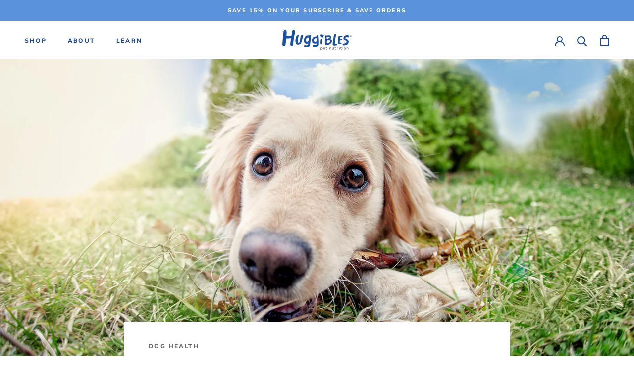

--- FILE ---
content_type: application/x-javascript; charset=utf-8
request_url: https://bundler.nice-team.net/app/shop/status/luvibles.myshopify.com.js?1768857585
body_size: -355
content:
var bundler_settings_updated='1743628049';

--- FILE ---
content_type: application/x-javascript
request_url: https://app.sealsubscriptions.com/shopify/public/status/shop/luvibles.myshopify.com.js?1768857585
body_size: -288
content:
var sealsubscriptions_settings_updated='1755616273c';

--- FILE ---
content_type: text/javascript
request_url: https://huggibles.com/cdn/shop/t/28/assets/custom.js?v=67889396675832860791676471679
body_size: -261
content:
(function(){function variantChange(variant){document.querySelectorAll("[data-visible-on-variant]").forEach(e=>e.style.display="none"),document.querySelectorAll('[data-visible-on-variant="'+variant+'"]').forEach(e=>e.style.display="flex")}variantChange(JSON.parse(document.querySelector("script[data-product-json]").innerText).selected_variant_id);const onChangeState=(state,title,url,isReplace)=>{const r=url.match(/variant=(\d+)/);r&&r[1]&&variantChange(r[1])};["pushState","replaceState"].forEach(changeState=>{window.history["_"+changeState]=window.history[changeState],window.history[changeState]=new Proxy(window.history[changeState],{apply(target,thisArg,argList){const[state,title,url]=argList;return onChangeState(state,title,url,changeState==="replaceState"),target.apply(thisArg,argList)}})})})();
//# sourceMappingURL=/cdn/shop/t/28/assets/custom.js.map?v=67889396675832860791676471679


--- FILE ---
content_type: image/svg+xml
request_url: https://huggibles.com/cdn/shop/t/28/assets/icon-youtube.svg?v=65680935603405071191676405877
body_size: -665
content:
<?xml version="1.0" encoding="utf-8"?>
<!-- Generator: Adobe Illustrator 27.2.0, SVG Export Plug-In . SVG Version: 6.00 Build 0)  -->
<svg version="1.1" id="Layer_1" xmlns="http://www.w3.org/2000/svg" xmlns:xlink="http://www.w3.org/1999/xlink" x="0px" y="0px"
	 viewBox="0 0 30 30" style="enable-background:new 0 0 30 30;" xml:space="preserve">
<style type="text/css">
	.st0{fill:#FFFFFF;}
</style>
<path id="youtube-youtube" class="st0" d="M30,21c0,2.4-1.9,4.3-4.3,4.3H4.3C1.9,25.3,0,23.4,0,21V9c0-2.4,1.9-4.3,4.3-4.3h21.4
	C28.1,4.7,30,6.6,30,9V21z M11.9,18.7l8.1-4.2l-8.1-4.2V18.7z"/>
</svg>


--- FILE ---
content_type: image/svg+xml
request_url: https://huggibles.com/cdn/shop/t/28/assets/icon-mail.svg?v=3274786529638373991676405877
body_size: -463
content:
<?xml version="1.0" encoding="utf-8"?>
<!-- Generator: Adobe Illustrator 27.2.0, SVG Export Plug-In . SVG Version: 6.00 Build 0)  -->
<svg version="1.1" id="Layer_1" xmlns="http://www.w3.org/2000/svg" xmlns:xlink="http://www.w3.org/1999/xlink" x="0px" y="0px"
	 viewBox="0 0 30 30" style="enable-background:new 0 0 30 30;" xml:space="preserve">
<style type="text/css">
	.st0{fill:#FFFFFF;}
</style>
<g>
	<path class="st0" d="M2.3,5.3C2,5.3,1.7,5.3,1.4,5.4l12.7,11.1c0.6,0.5,1.1,0.5,1.7,0L28.6,5.4c-0.3-0.1-0.5-0.2-0.8-0.2L2.3,5.3
		L2.3,5.3z M0,7.2c0,0.1,0,0.2,0,0.3v15c0,1.2,1,2.3,2.3,2.3h25.5c1.2,0,2.3-1,2.3-2.3v-15c0-0.1,0-0.2,0-0.3L17.3,18.2
		c-1.3,1.2-3.3,1.2-4.6,0L0,7.2L0,7.2z"/>
</g>
</svg>


--- FILE ---
content_type: image/svg+xml
request_url: https://huggibles.com/cdn/shop/t/28/assets/icon-facebook.svg?v=12114938969047559711676405876
body_size: -754
content:
<?xml version="1.0" encoding="utf-8"?>
<!-- Generator: Adobe Illustrator 27.2.0, SVG Export Plug-In . SVG Version: 6.00 Build 0)  -->
<svg version="1.1" id="Facebook" xmlns="http://www.w3.org/2000/svg" xmlns:xlink="http://www.w3.org/1999/xlink" x="0px" y="0px"
	 viewBox="0 0 30 30" style="enable-background:new 0 0 30 30;" xml:space="preserve">
<style type="text/css">
	.st0{fill:#FFFFFF;}
</style>
<path class="st0" d="M15,0C6.7,0,0,6.7,0,15c0,7.4,5.4,13.5,12.4,14.8V18.9H8.7v-4.3h3.7v-3.2c0-3.7,2.3-5.7,5.5-5.7
	c1.6,0,2.9,0.1,3.3,0.2v3.9H19c-1.8,0-2.1,0.8-2.1,2v2.8h4.3l-0.6,4.3h-3.7v11C24.3,28.9,30,22.6,30,15C30,6.7,23.3,0,15,0z"/>
</svg>


--- FILE ---
content_type: text/javascript
request_url: https://storage.googleapis.com/singleton-software-bucket/pricechange/prod/main.js?shop=luvibles.myshopify.com
body_size: 7179
content:
function initPriceBasedOnQuantity(arguments){jQuery=arguments[0],1==parseInt(chq_enabled)&&jQuery(document).ready(function(){callFunctionCHQ("changePriceBasedOnQuantity",[jQuery],!0),jQuery(document).bind("blur focus click dblclick change select keydown keypress",":input",function(e){setTimeout(function(){callFunctionCHQ("changePriceBasedOnQuantity",[jQuery],!0)},200)})})}function changePriceBasedOnQuantity(arguments){if(jQuery=arguments[0],quantityPath='form[action="/cart/add"] input[name="quantity"]',chq_quantity_path.length>0&&(quantityPath=chq_quantity_path),0==jQuery(quantityPath).length)return!1;quantity=parseInt(jQuery(quantityPath).val()),(quantity<=0||isNaN(quantity))&&(quantity=1),price=callFunctionCHQ("getSelectedPrice",[jQuery],!0),compareAtPrice=callFunctionCHQ("getSelectedCompareAtPrice",[jQuery],!0),callFunctionCHQ("findProductDetailPrices",[jQuery,price,compareAtPrice],!1),jQuery(".changePriceBasedOnQuantityClass").length>0&&jQuery(".changePriceBasedOnQuantityClass").html(Shopify.formatMoney(price*quantity,chqMoneyFormat)),jQuery(".changeCompareAtPriceBasedOnQuantityClass").length>0&&null!=compareAtPrice&&jQuery(".changeCompareAtPriceBasedOnQuantityClass").html(Shopify.formatMoney(compareAtPrice*quantity,chqMoneyFormat))}function findProductDetailPrices(arguments){if(jQuery=arguments[0],price=arguments[1],compareAtPrice=arguments[2],chq_base_price_path.length>0&&jQuery(chq_base_price_path).addClass("changePriceBasedOnQuantityClass"),1==parseInt(chq_enabled_for_compare_at_price)&&chq_compare_at_price_path.length>0&&jQuery(chq_compare_at_price_path).addClass("changeCompareAtPriceBasedOnQuantityClass"),jQuery('form[action="/cart/add"]').length>0&&(0==chq_base_price_path.length||0==chq_compare_at_price_path.length))for(parentIterator=0,currentParentElement=jQuery('form[action="/cart/add"]'),priceIsFind=!1,compareAtPriceIsFind=!1;parentIterator<15&&!currentParentElement.hasClass("shopify-section")&&(!priceIsFind||!compareAtPriceIsFind);)jQuery(currentParentElement).find("*").each(function(){element=jQuery(this),0==chq_base_price_path.length?callFunctionCHQ("checkForPriceBasedOnFormat",[jQuery,price,element.html().trim()],!0)&&(element.addClass("changePriceBasedOnQuantityClass"),priceIsFind=!0):priceIsFind=!0,1==parseInt(chq_enabled_for_compare_at_price)&&0==chq_compare_at_price_path.length?callFunctionCHQ("checkForPriceBasedOnFormat",[jQuery,compareAtPrice,element.html().trim()],!0)&&(element.addClass("changeCompareAtPriceBasedOnQuantityClass"),compareAtPriceIsFind=!0):compareAtPriceIsFind=!0}),currentParentElement=currentParentElement.parent(),parentIterator++}function checkForPriceBasedOnFormat(arguments){return jQuery=arguments[0],basePrice=arguments[1],elementPrice=arguments[2],elementPrice==Shopify.formatMoney(basePrice,chqMoneyFormat).trim()||(elementPrice==Shopify.formatMoney(basePrice,chqMoneyWithCurrencyFormat).trim()?(chqMoneyFormat=chqMoneyWithCurrencyFormat,!0):(currencyFormats=["{{amount}}","{{amount_no_decimals}}","{{amount_with_comma_separator}}","{{amount_no_decimals_with_comma_separator}}","{{amount_with_apostrophe_separator}}"],splitBeforeParentheses=chqMoneyFormat.split("{{"),splitAfterParentheses=chqMoneyFormat.split("}}"),priceInFormatIsFind=!1,jQuery.each(currencyFormats,function(e,r){currencyFormat=chqMoneyFormat,void 0!==splitBeforeParentheses[0]&&void 0!==splitAfterParentheses[splitAfterParentheses.length-1]&&(currencyFormat=splitBeforeParentheses[0]+r+splitAfterParentheses[splitAfterParentheses.length-1]),elementPrice!=Shopify.formatMoney(basePrice,currencyFormat).trim()||priceInFormatIsFind||(priceInFormatIsFind=!0,chqMoneyFormat=currencyFormat)}),splitBeforeParentheses=chqMoneyWithCurrencyFormat.split("{{"),splitAfterParentheses=chqMoneyWithCurrencyFormat.split("}}"),priceInFormatIsFind=!1,jQuery.each(currencyFormats,function(e,r){currencyFormat=chqMoneyWithCurrencyFormat,void 0!==splitBeforeParentheses[0]&&void 0!==splitAfterParentheses[splitAfterParentheses.length-1]&&(currencyFormat=splitBeforeParentheses[0]+r+splitAfterParentheses[splitAfterParentheses.length-1]),elementPrice!=Shopify.formatMoney(basePrice,currencyFormat).trim()||priceInFormatIsFind||(priceInFormatIsFind=!0,chqMoneyFormat=currencyFormat)}),priceInFormatIsFind))}function getSelectedPrice(arguments){return jQuery=arguments[0],selectedPrice=chqBaseProductPrice,chqProductVariantsJson=JSON.parse(chqProductVariants),variantFromForm=jQuery("input[name^=id]:checked, select[name^=id] option:selected, input[name=id], hidden[name^=id]",jQuery('form[action="/cart/add"]')).val(),variantFromUrl=getURLParameter("variant"),null!=variantFromUrl?jQuery.each(chqProductVariantsJson,function(e,r){parseInt(r.id)==parseInt(variantFromUrl)&&(selectedPrice=r.price)}):null!=variantFromForm&&jQuery.each(chqProductVariantsJson,function(e,r){parseInt(r.id)==parseInt(variantFromForm)&&(selectedPrice=r.price)}),selectedPrice}function getSelectedCompareAtPrice(arguments){return jQuery=arguments[0],0==parseInt(chq_enabled_for_compare_at_price)?null:(selectedPrice=chqBaseProductCompareAtPrice,chqProductVariantsJson=JSON.parse(chqProductVariants),variantFromForm=jQuery("input[name^=id]:checked, select[name^=id], input[name=id], hidden[name^=id]",jQuery('form[action="/cart/add"]')).val(),variantFromUrl=getURLParameter("variant"),null!=variantFromForm?jQuery.each(chqProductVariantsJson,function(e,r){parseInt(r.id)==parseInt(variantFromForm)&&(selectedPrice=r.compare_at_price)}):null!=variantFromUrl&&jQuery.each(chqProductVariantsJson,function(e,r){parseInt(r.id)==parseInt(variantFromUrl)&&(selectedPrice=r.compare_at_price)}),selectedPrice)}function getURLParameter(e){sPageURL=window.location.search.substring(1),sURLVariables=sPageURL.split("&");for(var r=0;r<sURLVariables.length;r++)if(sParameterName=sURLVariables[r].split("="),sParameterName[0]==e)return sParameterName[1]}function callFunctionCHQ(e,arguments,r){if(void 0!==window[e+"Override"]){if(r)return window[e+"Override"](arguments);window[e+"Override"](arguments)}else{if(r)return window[e](arguments);window[e](arguments)}}!function(){void 0===window.Shopify&&(window.Shopify={}),void 0===Shopify.formatMoney&&(Shopify.formatMoney=function(e,r){"string"==typeof e&&(e=e.replace(".",""));var t="",a=/\{\{\s*(\w+)\s*\}\}/,n=r||this.money_format;function c(e,r){return void 0===e?r:e}function i(e,r,t,a){if(r=c(r,2),t=c(t,","),a=c(a,"."),isNaN(e)||null==e)return 0;var n=(e=(e/100).toFixed(r)).split(".");return n[0].replace(/(\d)(?=(\d\d\d)+(?!\d))/g,"$1"+t)+(n[1]?a+n[1]:"")}switch(n.match(a)[1]){case"amount":t=i(e,2);break;case"amount_no_decimals":t=i(e,0);break;case"amount_with_comma_separator":t=i(e,2,".",",");break;case"amount_no_decimals_with_comma_separator":t=i(e,0,".",",");break;case"amount_no_decimals_with_space_separator":t=i(e,0," ");break;case"amount_with_apostrophe_separator":t=i(e,2,"'")}return n.replace(a,t)});var e,r,t,a=function(e){callFunctionCHQ("initPriceBasedOnQuantity",[e],!1)};"undefined"==typeof jQuery||parseFloat(jQuery.fn.jquery)<1.7?(e="//ajax.googleapis.com/ajax/libs/jquery/1.9.1/jquery.min.js",r=function(){jQuery191=jQuery.noConflict(!0),a(jQuery191)},(t=document.createElement("script")).type="text/javascript",t.readyState?t.onreadystatechange=function(){"loaded"!=t.readyState&&"complete"!=t.readyState||(t.onreadystatechange=null,r())}:t.onload=function(){r()},t.src=e,document.getElementsByTagName("head")[0].appendChild(t)):a(jQuery)}();
